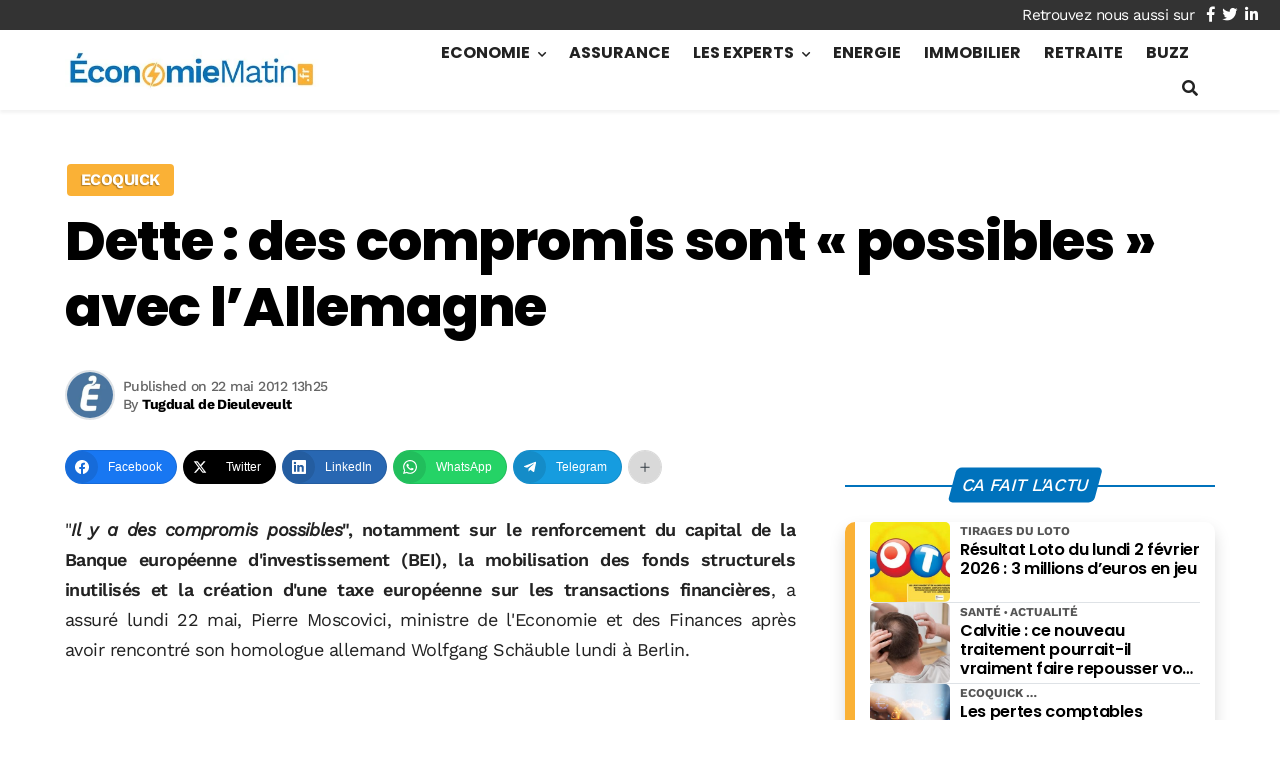

--- FILE ---
content_type: text/html; charset=utf-8
request_url: https://www.google.com/recaptcha/api2/aframe
body_size: 266
content:
<!DOCTYPE HTML><html><head><meta http-equiv="content-type" content="text/html; charset=UTF-8"></head><body><script nonce="4WDWzaJIge6kjhbQD7n-1g">/** Anti-fraud and anti-abuse applications only. See google.com/recaptcha */ try{var clients={'sodar':'https://pagead2.googlesyndication.com/pagead/sodar?'};window.addEventListener("message",function(a){try{if(a.source===window.parent){var b=JSON.parse(a.data);var c=clients[b['id']];if(c){var d=document.createElement('img');d.src=c+b['params']+'&rc='+(localStorage.getItem("rc::a")?sessionStorage.getItem("rc::b"):"");window.document.body.appendChild(d);sessionStorage.setItem("rc::e",parseInt(sessionStorage.getItem("rc::e")||0)+1);localStorage.setItem("rc::h",'1770067703653');}}}catch(b){}});window.parent.postMessage("_grecaptcha_ready", "*");}catch(b){}</script></body></html>